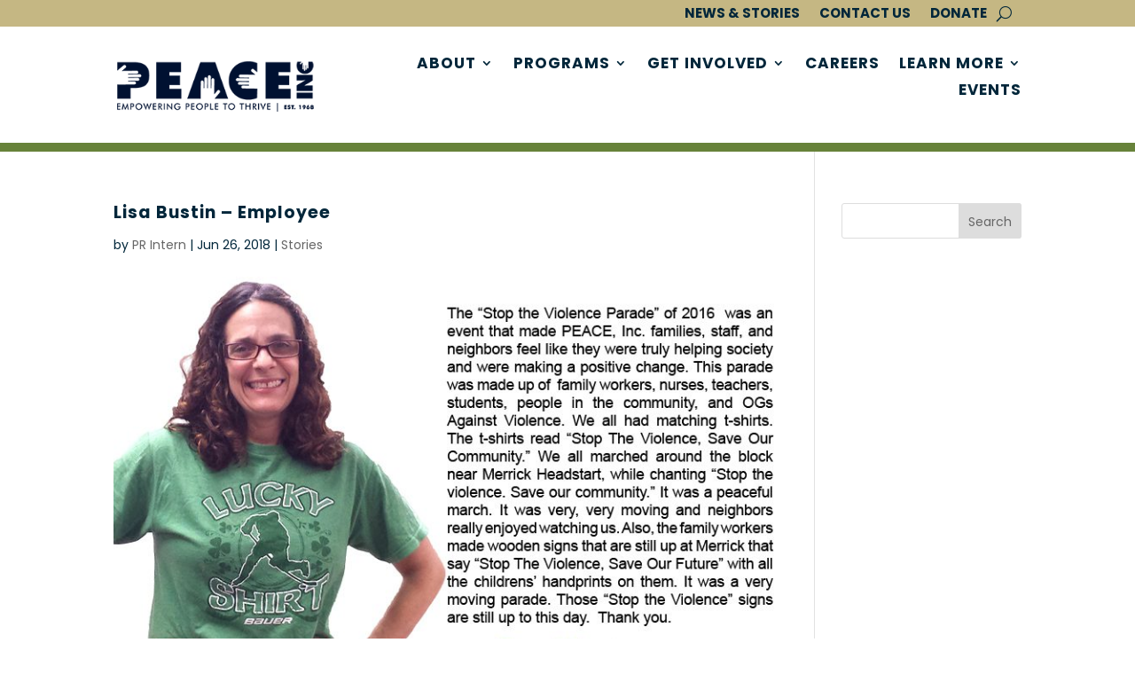

--- FILE ---
content_type: text/html; charset=utf-8
request_url: https://www.google.com/recaptcha/api2/anchor?ar=1&k=6Lc1etAmAAAAAPwoaag7SRD1Emz50UVfSKE-WJIr&co=aHR0cHM6Ly93d3cucGVhY2UtY2FhLm9yZzo0NDM.&hl=en&v=PoyoqOPhxBO7pBk68S4YbpHZ&size=invisible&anchor-ms=20000&execute-ms=30000&cb=75p06ybewt2j
body_size: 48843
content:
<!DOCTYPE HTML><html dir="ltr" lang="en"><head><meta http-equiv="Content-Type" content="text/html; charset=UTF-8">
<meta http-equiv="X-UA-Compatible" content="IE=edge">
<title>reCAPTCHA</title>
<style type="text/css">
/* cyrillic-ext */
@font-face {
  font-family: 'Roboto';
  font-style: normal;
  font-weight: 400;
  font-stretch: 100%;
  src: url(//fonts.gstatic.com/s/roboto/v48/KFO7CnqEu92Fr1ME7kSn66aGLdTylUAMa3GUBHMdazTgWw.woff2) format('woff2');
  unicode-range: U+0460-052F, U+1C80-1C8A, U+20B4, U+2DE0-2DFF, U+A640-A69F, U+FE2E-FE2F;
}
/* cyrillic */
@font-face {
  font-family: 'Roboto';
  font-style: normal;
  font-weight: 400;
  font-stretch: 100%;
  src: url(//fonts.gstatic.com/s/roboto/v48/KFO7CnqEu92Fr1ME7kSn66aGLdTylUAMa3iUBHMdazTgWw.woff2) format('woff2');
  unicode-range: U+0301, U+0400-045F, U+0490-0491, U+04B0-04B1, U+2116;
}
/* greek-ext */
@font-face {
  font-family: 'Roboto';
  font-style: normal;
  font-weight: 400;
  font-stretch: 100%;
  src: url(//fonts.gstatic.com/s/roboto/v48/KFO7CnqEu92Fr1ME7kSn66aGLdTylUAMa3CUBHMdazTgWw.woff2) format('woff2');
  unicode-range: U+1F00-1FFF;
}
/* greek */
@font-face {
  font-family: 'Roboto';
  font-style: normal;
  font-weight: 400;
  font-stretch: 100%;
  src: url(//fonts.gstatic.com/s/roboto/v48/KFO7CnqEu92Fr1ME7kSn66aGLdTylUAMa3-UBHMdazTgWw.woff2) format('woff2');
  unicode-range: U+0370-0377, U+037A-037F, U+0384-038A, U+038C, U+038E-03A1, U+03A3-03FF;
}
/* math */
@font-face {
  font-family: 'Roboto';
  font-style: normal;
  font-weight: 400;
  font-stretch: 100%;
  src: url(//fonts.gstatic.com/s/roboto/v48/KFO7CnqEu92Fr1ME7kSn66aGLdTylUAMawCUBHMdazTgWw.woff2) format('woff2');
  unicode-range: U+0302-0303, U+0305, U+0307-0308, U+0310, U+0312, U+0315, U+031A, U+0326-0327, U+032C, U+032F-0330, U+0332-0333, U+0338, U+033A, U+0346, U+034D, U+0391-03A1, U+03A3-03A9, U+03B1-03C9, U+03D1, U+03D5-03D6, U+03F0-03F1, U+03F4-03F5, U+2016-2017, U+2034-2038, U+203C, U+2040, U+2043, U+2047, U+2050, U+2057, U+205F, U+2070-2071, U+2074-208E, U+2090-209C, U+20D0-20DC, U+20E1, U+20E5-20EF, U+2100-2112, U+2114-2115, U+2117-2121, U+2123-214F, U+2190, U+2192, U+2194-21AE, U+21B0-21E5, U+21F1-21F2, U+21F4-2211, U+2213-2214, U+2216-22FF, U+2308-230B, U+2310, U+2319, U+231C-2321, U+2336-237A, U+237C, U+2395, U+239B-23B7, U+23D0, U+23DC-23E1, U+2474-2475, U+25AF, U+25B3, U+25B7, U+25BD, U+25C1, U+25CA, U+25CC, U+25FB, U+266D-266F, U+27C0-27FF, U+2900-2AFF, U+2B0E-2B11, U+2B30-2B4C, U+2BFE, U+3030, U+FF5B, U+FF5D, U+1D400-1D7FF, U+1EE00-1EEFF;
}
/* symbols */
@font-face {
  font-family: 'Roboto';
  font-style: normal;
  font-weight: 400;
  font-stretch: 100%;
  src: url(//fonts.gstatic.com/s/roboto/v48/KFO7CnqEu92Fr1ME7kSn66aGLdTylUAMaxKUBHMdazTgWw.woff2) format('woff2');
  unicode-range: U+0001-000C, U+000E-001F, U+007F-009F, U+20DD-20E0, U+20E2-20E4, U+2150-218F, U+2190, U+2192, U+2194-2199, U+21AF, U+21E6-21F0, U+21F3, U+2218-2219, U+2299, U+22C4-22C6, U+2300-243F, U+2440-244A, U+2460-24FF, U+25A0-27BF, U+2800-28FF, U+2921-2922, U+2981, U+29BF, U+29EB, U+2B00-2BFF, U+4DC0-4DFF, U+FFF9-FFFB, U+10140-1018E, U+10190-1019C, U+101A0, U+101D0-101FD, U+102E0-102FB, U+10E60-10E7E, U+1D2C0-1D2D3, U+1D2E0-1D37F, U+1F000-1F0FF, U+1F100-1F1AD, U+1F1E6-1F1FF, U+1F30D-1F30F, U+1F315, U+1F31C, U+1F31E, U+1F320-1F32C, U+1F336, U+1F378, U+1F37D, U+1F382, U+1F393-1F39F, U+1F3A7-1F3A8, U+1F3AC-1F3AF, U+1F3C2, U+1F3C4-1F3C6, U+1F3CA-1F3CE, U+1F3D4-1F3E0, U+1F3ED, U+1F3F1-1F3F3, U+1F3F5-1F3F7, U+1F408, U+1F415, U+1F41F, U+1F426, U+1F43F, U+1F441-1F442, U+1F444, U+1F446-1F449, U+1F44C-1F44E, U+1F453, U+1F46A, U+1F47D, U+1F4A3, U+1F4B0, U+1F4B3, U+1F4B9, U+1F4BB, U+1F4BF, U+1F4C8-1F4CB, U+1F4D6, U+1F4DA, U+1F4DF, U+1F4E3-1F4E6, U+1F4EA-1F4ED, U+1F4F7, U+1F4F9-1F4FB, U+1F4FD-1F4FE, U+1F503, U+1F507-1F50B, U+1F50D, U+1F512-1F513, U+1F53E-1F54A, U+1F54F-1F5FA, U+1F610, U+1F650-1F67F, U+1F687, U+1F68D, U+1F691, U+1F694, U+1F698, U+1F6AD, U+1F6B2, U+1F6B9-1F6BA, U+1F6BC, U+1F6C6-1F6CF, U+1F6D3-1F6D7, U+1F6E0-1F6EA, U+1F6F0-1F6F3, U+1F6F7-1F6FC, U+1F700-1F7FF, U+1F800-1F80B, U+1F810-1F847, U+1F850-1F859, U+1F860-1F887, U+1F890-1F8AD, U+1F8B0-1F8BB, U+1F8C0-1F8C1, U+1F900-1F90B, U+1F93B, U+1F946, U+1F984, U+1F996, U+1F9E9, U+1FA00-1FA6F, U+1FA70-1FA7C, U+1FA80-1FA89, U+1FA8F-1FAC6, U+1FACE-1FADC, U+1FADF-1FAE9, U+1FAF0-1FAF8, U+1FB00-1FBFF;
}
/* vietnamese */
@font-face {
  font-family: 'Roboto';
  font-style: normal;
  font-weight: 400;
  font-stretch: 100%;
  src: url(//fonts.gstatic.com/s/roboto/v48/KFO7CnqEu92Fr1ME7kSn66aGLdTylUAMa3OUBHMdazTgWw.woff2) format('woff2');
  unicode-range: U+0102-0103, U+0110-0111, U+0128-0129, U+0168-0169, U+01A0-01A1, U+01AF-01B0, U+0300-0301, U+0303-0304, U+0308-0309, U+0323, U+0329, U+1EA0-1EF9, U+20AB;
}
/* latin-ext */
@font-face {
  font-family: 'Roboto';
  font-style: normal;
  font-weight: 400;
  font-stretch: 100%;
  src: url(//fonts.gstatic.com/s/roboto/v48/KFO7CnqEu92Fr1ME7kSn66aGLdTylUAMa3KUBHMdazTgWw.woff2) format('woff2');
  unicode-range: U+0100-02BA, U+02BD-02C5, U+02C7-02CC, U+02CE-02D7, U+02DD-02FF, U+0304, U+0308, U+0329, U+1D00-1DBF, U+1E00-1E9F, U+1EF2-1EFF, U+2020, U+20A0-20AB, U+20AD-20C0, U+2113, U+2C60-2C7F, U+A720-A7FF;
}
/* latin */
@font-face {
  font-family: 'Roboto';
  font-style: normal;
  font-weight: 400;
  font-stretch: 100%;
  src: url(//fonts.gstatic.com/s/roboto/v48/KFO7CnqEu92Fr1ME7kSn66aGLdTylUAMa3yUBHMdazQ.woff2) format('woff2');
  unicode-range: U+0000-00FF, U+0131, U+0152-0153, U+02BB-02BC, U+02C6, U+02DA, U+02DC, U+0304, U+0308, U+0329, U+2000-206F, U+20AC, U+2122, U+2191, U+2193, U+2212, U+2215, U+FEFF, U+FFFD;
}
/* cyrillic-ext */
@font-face {
  font-family: 'Roboto';
  font-style: normal;
  font-weight: 500;
  font-stretch: 100%;
  src: url(//fonts.gstatic.com/s/roboto/v48/KFO7CnqEu92Fr1ME7kSn66aGLdTylUAMa3GUBHMdazTgWw.woff2) format('woff2');
  unicode-range: U+0460-052F, U+1C80-1C8A, U+20B4, U+2DE0-2DFF, U+A640-A69F, U+FE2E-FE2F;
}
/* cyrillic */
@font-face {
  font-family: 'Roboto';
  font-style: normal;
  font-weight: 500;
  font-stretch: 100%;
  src: url(//fonts.gstatic.com/s/roboto/v48/KFO7CnqEu92Fr1ME7kSn66aGLdTylUAMa3iUBHMdazTgWw.woff2) format('woff2');
  unicode-range: U+0301, U+0400-045F, U+0490-0491, U+04B0-04B1, U+2116;
}
/* greek-ext */
@font-face {
  font-family: 'Roboto';
  font-style: normal;
  font-weight: 500;
  font-stretch: 100%;
  src: url(//fonts.gstatic.com/s/roboto/v48/KFO7CnqEu92Fr1ME7kSn66aGLdTylUAMa3CUBHMdazTgWw.woff2) format('woff2');
  unicode-range: U+1F00-1FFF;
}
/* greek */
@font-face {
  font-family: 'Roboto';
  font-style: normal;
  font-weight: 500;
  font-stretch: 100%;
  src: url(//fonts.gstatic.com/s/roboto/v48/KFO7CnqEu92Fr1ME7kSn66aGLdTylUAMa3-UBHMdazTgWw.woff2) format('woff2');
  unicode-range: U+0370-0377, U+037A-037F, U+0384-038A, U+038C, U+038E-03A1, U+03A3-03FF;
}
/* math */
@font-face {
  font-family: 'Roboto';
  font-style: normal;
  font-weight: 500;
  font-stretch: 100%;
  src: url(//fonts.gstatic.com/s/roboto/v48/KFO7CnqEu92Fr1ME7kSn66aGLdTylUAMawCUBHMdazTgWw.woff2) format('woff2');
  unicode-range: U+0302-0303, U+0305, U+0307-0308, U+0310, U+0312, U+0315, U+031A, U+0326-0327, U+032C, U+032F-0330, U+0332-0333, U+0338, U+033A, U+0346, U+034D, U+0391-03A1, U+03A3-03A9, U+03B1-03C9, U+03D1, U+03D5-03D6, U+03F0-03F1, U+03F4-03F5, U+2016-2017, U+2034-2038, U+203C, U+2040, U+2043, U+2047, U+2050, U+2057, U+205F, U+2070-2071, U+2074-208E, U+2090-209C, U+20D0-20DC, U+20E1, U+20E5-20EF, U+2100-2112, U+2114-2115, U+2117-2121, U+2123-214F, U+2190, U+2192, U+2194-21AE, U+21B0-21E5, U+21F1-21F2, U+21F4-2211, U+2213-2214, U+2216-22FF, U+2308-230B, U+2310, U+2319, U+231C-2321, U+2336-237A, U+237C, U+2395, U+239B-23B7, U+23D0, U+23DC-23E1, U+2474-2475, U+25AF, U+25B3, U+25B7, U+25BD, U+25C1, U+25CA, U+25CC, U+25FB, U+266D-266F, U+27C0-27FF, U+2900-2AFF, U+2B0E-2B11, U+2B30-2B4C, U+2BFE, U+3030, U+FF5B, U+FF5D, U+1D400-1D7FF, U+1EE00-1EEFF;
}
/* symbols */
@font-face {
  font-family: 'Roboto';
  font-style: normal;
  font-weight: 500;
  font-stretch: 100%;
  src: url(//fonts.gstatic.com/s/roboto/v48/KFO7CnqEu92Fr1ME7kSn66aGLdTylUAMaxKUBHMdazTgWw.woff2) format('woff2');
  unicode-range: U+0001-000C, U+000E-001F, U+007F-009F, U+20DD-20E0, U+20E2-20E4, U+2150-218F, U+2190, U+2192, U+2194-2199, U+21AF, U+21E6-21F0, U+21F3, U+2218-2219, U+2299, U+22C4-22C6, U+2300-243F, U+2440-244A, U+2460-24FF, U+25A0-27BF, U+2800-28FF, U+2921-2922, U+2981, U+29BF, U+29EB, U+2B00-2BFF, U+4DC0-4DFF, U+FFF9-FFFB, U+10140-1018E, U+10190-1019C, U+101A0, U+101D0-101FD, U+102E0-102FB, U+10E60-10E7E, U+1D2C0-1D2D3, U+1D2E0-1D37F, U+1F000-1F0FF, U+1F100-1F1AD, U+1F1E6-1F1FF, U+1F30D-1F30F, U+1F315, U+1F31C, U+1F31E, U+1F320-1F32C, U+1F336, U+1F378, U+1F37D, U+1F382, U+1F393-1F39F, U+1F3A7-1F3A8, U+1F3AC-1F3AF, U+1F3C2, U+1F3C4-1F3C6, U+1F3CA-1F3CE, U+1F3D4-1F3E0, U+1F3ED, U+1F3F1-1F3F3, U+1F3F5-1F3F7, U+1F408, U+1F415, U+1F41F, U+1F426, U+1F43F, U+1F441-1F442, U+1F444, U+1F446-1F449, U+1F44C-1F44E, U+1F453, U+1F46A, U+1F47D, U+1F4A3, U+1F4B0, U+1F4B3, U+1F4B9, U+1F4BB, U+1F4BF, U+1F4C8-1F4CB, U+1F4D6, U+1F4DA, U+1F4DF, U+1F4E3-1F4E6, U+1F4EA-1F4ED, U+1F4F7, U+1F4F9-1F4FB, U+1F4FD-1F4FE, U+1F503, U+1F507-1F50B, U+1F50D, U+1F512-1F513, U+1F53E-1F54A, U+1F54F-1F5FA, U+1F610, U+1F650-1F67F, U+1F687, U+1F68D, U+1F691, U+1F694, U+1F698, U+1F6AD, U+1F6B2, U+1F6B9-1F6BA, U+1F6BC, U+1F6C6-1F6CF, U+1F6D3-1F6D7, U+1F6E0-1F6EA, U+1F6F0-1F6F3, U+1F6F7-1F6FC, U+1F700-1F7FF, U+1F800-1F80B, U+1F810-1F847, U+1F850-1F859, U+1F860-1F887, U+1F890-1F8AD, U+1F8B0-1F8BB, U+1F8C0-1F8C1, U+1F900-1F90B, U+1F93B, U+1F946, U+1F984, U+1F996, U+1F9E9, U+1FA00-1FA6F, U+1FA70-1FA7C, U+1FA80-1FA89, U+1FA8F-1FAC6, U+1FACE-1FADC, U+1FADF-1FAE9, U+1FAF0-1FAF8, U+1FB00-1FBFF;
}
/* vietnamese */
@font-face {
  font-family: 'Roboto';
  font-style: normal;
  font-weight: 500;
  font-stretch: 100%;
  src: url(//fonts.gstatic.com/s/roboto/v48/KFO7CnqEu92Fr1ME7kSn66aGLdTylUAMa3OUBHMdazTgWw.woff2) format('woff2');
  unicode-range: U+0102-0103, U+0110-0111, U+0128-0129, U+0168-0169, U+01A0-01A1, U+01AF-01B0, U+0300-0301, U+0303-0304, U+0308-0309, U+0323, U+0329, U+1EA0-1EF9, U+20AB;
}
/* latin-ext */
@font-face {
  font-family: 'Roboto';
  font-style: normal;
  font-weight: 500;
  font-stretch: 100%;
  src: url(//fonts.gstatic.com/s/roboto/v48/KFO7CnqEu92Fr1ME7kSn66aGLdTylUAMa3KUBHMdazTgWw.woff2) format('woff2');
  unicode-range: U+0100-02BA, U+02BD-02C5, U+02C7-02CC, U+02CE-02D7, U+02DD-02FF, U+0304, U+0308, U+0329, U+1D00-1DBF, U+1E00-1E9F, U+1EF2-1EFF, U+2020, U+20A0-20AB, U+20AD-20C0, U+2113, U+2C60-2C7F, U+A720-A7FF;
}
/* latin */
@font-face {
  font-family: 'Roboto';
  font-style: normal;
  font-weight: 500;
  font-stretch: 100%;
  src: url(//fonts.gstatic.com/s/roboto/v48/KFO7CnqEu92Fr1ME7kSn66aGLdTylUAMa3yUBHMdazQ.woff2) format('woff2');
  unicode-range: U+0000-00FF, U+0131, U+0152-0153, U+02BB-02BC, U+02C6, U+02DA, U+02DC, U+0304, U+0308, U+0329, U+2000-206F, U+20AC, U+2122, U+2191, U+2193, U+2212, U+2215, U+FEFF, U+FFFD;
}
/* cyrillic-ext */
@font-face {
  font-family: 'Roboto';
  font-style: normal;
  font-weight: 900;
  font-stretch: 100%;
  src: url(//fonts.gstatic.com/s/roboto/v48/KFO7CnqEu92Fr1ME7kSn66aGLdTylUAMa3GUBHMdazTgWw.woff2) format('woff2');
  unicode-range: U+0460-052F, U+1C80-1C8A, U+20B4, U+2DE0-2DFF, U+A640-A69F, U+FE2E-FE2F;
}
/* cyrillic */
@font-face {
  font-family: 'Roboto';
  font-style: normal;
  font-weight: 900;
  font-stretch: 100%;
  src: url(//fonts.gstatic.com/s/roboto/v48/KFO7CnqEu92Fr1ME7kSn66aGLdTylUAMa3iUBHMdazTgWw.woff2) format('woff2');
  unicode-range: U+0301, U+0400-045F, U+0490-0491, U+04B0-04B1, U+2116;
}
/* greek-ext */
@font-face {
  font-family: 'Roboto';
  font-style: normal;
  font-weight: 900;
  font-stretch: 100%;
  src: url(//fonts.gstatic.com/s/roboto/v48/KFO7CnqEu92Fr1ME7kSn66aGLdTylUAMa3CUBHMdazTgWw.woff2) format('woff2');
  unicode-range: U+1F00-1FFF;
}
/* greek */
@font-face {
  font-family: 'Roboto';
  font-style: normal;
  font-weight: 900;
  font-stretch: 100%;
  src: url(//fonts.gstatic.com/s/roboto/v48/KFO7CnqEu92Fr1ME7kSn66aGLdTylUAMa3-UBHMdazTgWw.woff2) format('woff2');
  unicode-range: U+0370-0377, U+037A-037F, U+0384-038A, U+038C, U+038E-03A1, U+03A3-03FF;
}
/* math */
@font-face {
  font-family: 'Roboto';
  font-style: normal;
  font-weight: 900;
  font-stretch: 100%;
  src: url(//fonts.gstatic.com/s/roboto/v48/KFO7CnqEu92Fr1ME7kSn66aGLdTylUAMawCUBHMdazTgWw.woff2) format('woff2');
  unicode-range: U+0302-0303, U+0305, U+0307-0308, U+0310, U+0312, U+0315, U+031A, U+0326-0327, U+032C, U+032F-0330, U+0332-0333, U+0338, U+033A, U+0346, U+034D, U+0391-03A1, U+03A3-03A9, U+03B1-03C9, U+03D1, U+03D5-03D6, U+03F0-03F1, U+03F4-03F5, U+2016-2017, U+2034-2038, U+203C, U+2040, U+2043, U+2047, U+2050, U+2057, U+205F, U+2070-2071, U+2074-208E, U+2090-209C, U+20D0-20DC, U+20E1, U+20E5-20EF, U+2100-2112, U+2114-2115, U+2117-2121, U+2123-214F, U+2190, U+2192, U+2194-21AE, U+21B0-21E5, U+21F1-21F2, U+21F4-2211, U+2213-2214, U+2216-22FF, U+2308-230B, U+2310, U+2319, U+231C-2321, U+2336-237A, U+237C, U+2395, U+239B-23B7, U+23D0, U+23DC-23E1, U+2474-2475, U+25AF, U+25B3, U+25B7, U+25BD, U+25C1, U+25CA, U+25CC, U+25FB, U+266D-266F, U+27C0-27FF, U+2900-2AFF, U+2B0E-2B11, U+2B30-2B4C, U+2BFE, U+3030, U+FF5B, U+FF5D, U+1D400-1D7FF, U+1EE00-1EEFF;
}
/* symbols */
@font-face {
  font-family: 'Roboto';
  font-style: normal;
  font-weight: 900;
  font-stretch: 100%;
  src: url(//fonts.gstatic.com/s/roboto/v48/KFO7CnqEu92Fr1ME7kSn66aGLdTylUAMaxKUBHMdazTgWw.woff2) format('woff2');
  unicode-range: U+0001-000C, U+000E-001F, U+007F-009F, U+20DD-20E0, U+20E2-20E4, U+2150-218F, U+2190, U+2192, U+2194-2199, U+21AF, U+21E6-21F0, U+21F3, U+2218-2219, U+2299, U+22C4-22C6, U+2300-243F, U+2440-244A, U+2460-24FF, U+25A0-27BF, U+2800-28FF, U+2921-2922, U+2981, U+29BF, U+29EB, U+2B00-2BFF, U+4DC0-4DFF, U+FFF9-FFFB, U+10140-1018E, U+10190-1019C, U+101A0, U+101D0-101FD, U+102E0-102FB, U+10E60-10E7E, U+1D2C0-1D2D3, U+1D2E0-1D37F, U+1F000-1F0FF, U+1F100-1F1AD, U+1F1E6-1F1FF, U+1F30D-1F30F, U+1F315, U+1F31C, U+1F31E, U+1F320-1F32C, U+1F336, U+1F378, U+1F37D, U+1F382, U+1F393-1F39F, U+1F3A7-1F3A8, U+1F3AC-1F3AF, U+1F3C2, U+1F3C4-1F3C6, U+1F3CA-1F3CE, U+1F3D4-1F3E0, U+1F3ED, U+1F3F1-1F3F3, U+1F3F5-1F3F7, U+1F408, U+1F415, U+1F41F, U+1F426, U+1F43F, U+1F441-1F442, U+1F444, U+1F446-1F449, U+1F44C-1F44E, U+1F453, U+1F46A, U+1F47D, U+1F4A3, U+1F4B0, U+1F4B3, U+1F4B9, U+1F4BB, U+1F4BF, U+1F4C8-1F4CB, U+1F4D6, U+1F4DA, U+1F4DF, U+1F4E3-1F4E6, U+1F4EA-1F4ED, U+1F4F7, U+1F4F9-1F4FB, U+1F4FD-1F4FE, U+1F503, U+1F507-1F50B, U+1F50D, U+1F512-1F513, U+1F53E-1F54A, U+1F54F-1F5FA, U+1F610, U+1F650-1F67F, U+1F687, U+1F68D, U+1F691, U+1F694, U+1F698, U+1F6AD, U+1F6B2, U+1F6B9-1F6BA, U+1F6BC, U+1F6C6-1F6CF, U+1F6D3-1F6D7, U+1F6E0-1F6EA, U+1F6F0-1F6F3, U+1F6F7-1F6FC, U+1F700-1F7FF, U+1F800-1F80B, U+1F810-1F847, U+1F850-1F859, U+1F860-1F887, U+1F890-1F8AD, U+1F8B0-1F8BB, U+1F8C0-1F8C1, U+1F900-1F90B, U+1F93B, U+1F946, U+1F984, U+1F996, U+1F9E9, U+1FA00-1FA6F, U+1FA70-1FA7C, U+1FA80-1FA89, U+1FA8F-1FAC6, U+1FACE-1FADC, U+1FADF-1FAE9, U+1FAF0-1FAF8, U+1FB00-1FBFF;
}
/* vietnamese */
@font-face {
  font-family: 'Roboto';
  font-style: normal;
  font-weight: 900;
  font-stretch: 100%;
  src: url(//fonts.gstatic.com/s/roboto/v48/KFO7CnqEu92Fr1ME7kSn66aGLdTylUAMa3OUBHMdazTgWw.woff2) format('woff2');
  unicode-range: U+0102-0103, U+0110-0111, U+0128-0129, U+0168-0169, U+01A0-01A1, U+01AF-01B0, U+0300-0301, U+0303-0304, U+0308-0309, U+0323, U+0329, U+1EA0-1EF9, U+20AB;
}
/* latin-ext */
@font-face {
  font-family: 'Roboto';
  font-style: normal;
  font-weight: 900;
  font-stretch: 100%;
  src: url(//fonts.gstatic.com/s/roboto/v48/KFO7CnqEu92Fr1ME7kSn66aGLdTylUAMa3KUBHMdazTgWw.woff2) format('woff2');
  unicode-range: U+0100-02BA, U+02BD-02C5, U+02C7-02CC, U+02CE-02D7, U+02DD-02FF, U+0304, U+0308, U+0329, U+1D00-1DBF, U+1E00-1E9F, U+1EF2-1EFF, U+2020, U+20A0-20AB, U+20AD-20C0, U+2113, U+2C60-2C7F, U+A720-A7FF;
}
/* latin */
@font-face {
  font-family: 'Roboto';
  font-style: normal;
  font-weight: 900;
  font-stretch: 100%;
  src: url(//fonts.gstatic.com/s/roboto/v48/KFO7CnqEu92Fr1ME7kSn66aGLdTylUAMa3yUBHMdazQ.woff2) format('woff2');
  unicode-range: U+0000-00FF, U+0131, U+0152-0153, U+02BB-02BC, U+02C6, U+02DA, U+02DC, U+0304, U+0308, U+0329, U+2000-206F, U+20AC, U+2122, U+2191, U+2193, U+2212, U+2215, U+FEFF, U+FFFD;
}

</style>
<link rel="stylesheet" type="text/css" href="https://www.gstatic.com/recaptcha/releases/PoyoqOPhxBO7pBk68S4YbpHZ/styles__ltr.css">
<script nonce="iMTZh8ckHNgQqt9DZTD-1g" type="text/javascript">window['__recaptcha_api'] = 'https://www.google.com/recaptcha/api2/';</script>
<script type="text/javascript" src="https://www.gstatic.com/recaptcha/releases/PoyoqOPhxBO7pBk68S4YbpHZ/recaptcha__en.js" nonce="iMTZh8ckHNgQqt9DZTD-1g">
      
    </script></head>
<body><div id="rc-anchor-alert" class="rc-anchor-alert"></div>
<input type="hidden" id="recaptcha-token" value="[base64]">
<script type="text/javascript" nonce="iMTZh8ckHNgQqt9DZTD-1g">
      recaptcha.anchor.Main.init("[\x22ainput\x22,[\x22bgdata\x22,\x22\x22,\[base64]/[base64]/[base64]/[base64]/[base64]/[base64]/[base64]/[base64]/[base64]/[base64]\\u003d\x22,\[base64]\\u003d\x22,\x22w5bCtkLCp8OjJsOCHsO8VC7CqsKRZMKJM1RGwrNOw7TDpE3DncOQw5RQwrIxT216w4fDjsOow6/Dt8OdwoHDnsK5w6wlwohABcKQQMO7w6PCrMK3w7HDhMKUwoc+w67DnSdrXXElYcOCw6c5w4PCsmzDtiDDtcOCwp7DpS7CusOJwqtsw5rDkEjDkCMbw4ZTAMKrScKxYUfDl8KawqccFMKLTxkWbMKFwppdw6/CiVTDlcOIw60qJ0A9w4kCYXJGw51FYsOyL1fDn8KjSlbCgMKaKMKxIBXChBHCtcO1w4vCjcKKAxxfw5BRwqpBPVVnO8OeHsK0wpfChcO0O3vDjMODwpADwp85w6xLwoPCucKKYMOIw4rDjX/Dn2fCp8KKO8KuDBwLw6DDiMKVwpbChS1kw7nCqMK9w5ApG8OcC8OrLMOhexF4RsOFw5vCgV8IfsOPa18qUCzCp3bDu8KUBmtjw5DDomR0woFMJiPDjhh0wpnDnhDCr1gBXl5Cw4nCqV90Z8O0wqIEwqrDpz0Lw5/CrxB+Z8OdQ8KfFsOKFMOTUGrDsiFhw63ChzTDjit1S8K2w4UXwpzDgcOrR8OcDVbDr8OkZsOETsKqw7bDqMKxOiNXbcO5w4bCrWDCm0wcwoI/dcK8wp3CpMOfDRIOUcObw7jDvlAoQsKhw5rCnUPDuMOrw7phdEJ/[base64]/Dvgsdw4bCvEVtw6VsGHzCpxvCvk7CucONWMOSFcOKZMOAdRRtOm07wpB9DsKTw6rCpGIgw6UCw5LDlMKaZMKFw5Zrw5vDgx3CugYDByTDtVXCpRAVw6lqw6V8VGvCusO8w4jCgMK3w7MRw7jDiMOqw7pIwog4U8OwC8O8CcKtZ8Oaw73CqMOEw6/[base64]/wpfCt8KGw7vCt8O1w6nDncO+AMOtwqk9wrfCtkTDv8K7c8OYZcO1Tg7Dv2FRw7UxXsOcwqHDqUtDwqskUsKgASbDg8O1w45Fwr/CnGALw57CpFN2w5DDsTIAwocjw6leJnPCgsOEH8K2w6UGwpbCmMKdw5LCh23DrsKbTsOYw4XDosKgdMOAwrXCo03DjsOgAVrDjFUoVsO7wrTCh8KnATx1w5Rww7YVPX1/TMOzwrDDisK6wpjCrn/CnsOdw7tgAWjChMKxTsObwqvCnB07w7vCpMOxwoMEKsOKwr1hbsKfCwzCj8OdCVTDq3XCkgHDvATCksOEw6Mhwp/DkVdGSTR0w6HDgnXCiCBNJwcROsO6ZMKePl/Dq8O5EFEPVTXDmmvDh8Oww691worDg8K5w7EKw40Bw5LCp1PDm8KqdXbCuALCqncYw6DDj8Kew6d5QsKvw4TCrHcQw5LClMKxwrsow7PCpFVbI8OpbQjDkMK3GsO+w5QDw65sM3jDp8KqDQTCg39LwrNhZsOBwp/DkRvChsKWwpxxw5PDkStswowEw5TCvSfDtmrDkcKZw7/CiwrDgsKSwqrCgsOpwrsdw4rDhC5QbksVwqQWT8KWVMKPBMOXwpJQeBTCj2XDnTbDtcKuBGbCscKaw7zDtHkuw5XCh8OcLh3ChFRja8K1SzLDtmMQOHp8L8OtMFkyGH3Dv3/DnX/DocKhw5bDn8ODS8OeHHTDt8OwTHJ0RMKxw5pdRxzDkVB0DcKww5PDk8O+ecO4wqvCqGDDnMOgw6QOwqfDijDCncKsw5IfwoYLwpDCmMOvFcKuwpdkwpfDvw3DpQxFw5nDhFnCuSvDgMOyD8OsTMKtBn1swqJMwoANwo/[base64]/DtCnCp8OUPFdUwqPDsy7CqMOAw447IsOew6rCqVQDQcK3L3/CqcOZfsOww7QIw6hfw7lew7sCB8O7SQkHwolBw6fCjMOvYVsQw6/CkkYWJsK/w7PCtcOxw5s+dEfChcKAUMO+MB3DhgbDhG/Cj8KwKyXDqA7CpGXDqsKgwqHCtXs5J1gcTwArdMKdZsKYw6fCgk7DsnAmw4LCvEpAE3jDkSjDg8O3wpDCtlA8R8Onwp0vw4tBwrPDiMK+w5sjVcOlciMSwotAw6zCqMKcVQUABj4zw6tXwocFwq7CuETChsK4wrQHOcKwwofCoU/CuijDmMKhaC3DnzlPFDTDscK8TQUwTz3Dk8OlBy80QcOVw6hpM8Ogw4zCoj3DuWhaw5RSM2Ngw6AgdVbDh0PClx3Di8Oww6zCsQ05CUnCh0YZw7DDm8KCaWh8Cm7DgTExWMKdwrjCphnCiC/CgcOZwrDDkQzCuGjCssOTwqrDicKfWsO7wohWIUcRdVfCpGbCjHZtw4XDjMOceykcKsO0wqDClGPCngJCwrPCvG1TNMKzC07CjwvCqcKdM8O2Gi3DpcODbsKeM8KNwoHDqWQRJAPCt0FnwqZzwqnDkcKSTMKTCcKTCcO8w5nDu8O/[base64]/Dj1/CkBZGwpfDsDnCgzwFw6/DvxnDpcOeFsOfScK+wqfDjBjDpMOQO8O0cXNMwq3Cr2/[base64]/[base64]/[base64]/DpUHDr8KSAkgnUjVxw7oTJ3ljwooRDcOlIEF3VTHCm8K6w67DocKSwrZrw6Z6wpl6eknCkXnCtcK3ahdJwr95XcOtX8KEwq8ZbsKEwokuw5p3D1xuw6wiw4hkJsObKj7CkjDCjBNow6PDh8KXwobCgsKmw4fDowbCtHzDgsKAbsKww5bCmcKNPsKHw6LCjQB1woA/[base64]/[base64]/[base64]/CsDTCn0rDpW7ChcKHZ8KwbhVIwrPDvXnDlxYqCnjCgjjCssOPwqDDrcO/G2djw53DusK3bG/Cn8O9w7cJw7FnU8KcAsO1CMKDwo1yYcO0w7F4w4XDoGhQCm1bNMOgw71oG8O4aWUqGE4FdcO0dMOEwq8fw6U1wrJSZcOeMsKPJcOOTFjCqAFsw6RiwojCnsK+VTRiVsK8w78ddmvDjlTDvj/Dgz9Acz3CvDo6D8K8LsOwflbCnMK/woDCnUnDp8Ovw7lhVgVRwphtw73Com8Tw6DDvAUSUWXCscKdEmEbw6h5w6hlw7rCr1cgwrbDssKMeD8xTFNAw6sxw4rCoCAJFMO9Qit0w6vCg8OnAMOMFGDDmMOeFsOPw4TDjcOYFG58WmtJw4HCjxVOwoLCoMOWw7nCgsOMK3/[base64]/DqwEDw514w5V3w7V3TR0/[base64]/[base64]/CrgZ0w7XCusKCTHDCpwIgbz3DnMOhcMKBPm3DmxPDv8KqesKoPMO0w5PDlFsEw4DDisK5CW0Yw7PDvkjDlmxNwo1zwprCpGlWbF/DuyrCuSoMBkTDpDTDimTClijDqwoIASdGLULCiQAFCn84w6BQdMOHWAo+QVjCrFxjwr93dcOVXcOBdHZaasO4wp7CinxMdcKNFsO7UsOMwqMXw7JVw5DCpFQZwoVLwr3DpzzCgMOrVSPCtyUzw5bCsMOuw5piw7h/[base64]/Dp09Pw6HDlcO8woHDqDVjw5U8ZcOwBcOVw5fCvcOuc8KGR8OKwo7Dq8KdCsOqPsO5NMODwpzCmMK5w6ggwqvDuw0Tw6NMwr4/wqAHwqvDnzDDgiHDjcOWwpLCoGMzwoTDocO7f0RwwpLDpUrCrTLDgGnDtDNVw4kXwqgewqwuTz9wGCFdGsOtWcO/wqUZwp7DsWhzdSNlw4LDqcObHsOTBUQAwpbDm8Klw7HDoMKswpskw6rDvsOXB8KfwrvCs8OgNVIvw4zCm33CgATCoEzCszfCn13CuFkbcWJDwo5pw5jDiWNgwqvCicOFwoXDp8OYwrYHwqwKH8OmwoB/AVszw5JkI8OhwoFIw5UCKlELw64pZQvCgsOJEgp1wpPDthXDlsK8w5DDu8K3wqzDmcO9FMKbe8OKwq8LGURgBCjDjMKOFcOQUsO3EMKuwrXDnizChSHDrl9dd3JhEMKpQnHCoQLDmnzCicOYb8O/C8O3w7Y8BUjDssOYw7zDpcKMK8KywrhYw67DpEHCmyxyNFRUwqrDsMKfw53Cj8KewpQUw7JCMsKVEH7CvsKUwr1pwpvCjXXDmmgWw4/CgU9ZTsOjw7rCt0sQw4QrZcOww6JTGXAoQhkdQ8KyRCIDbMOJw4MCEVY+w4dIw7XCo8O5aMOpwpPDmSPDvsOGT8Kvw6sGd8Ksw4FHw4oyS8OfasO3f3nCuETDv3fCqsKXSsO8wqVoesKTw480UcOjD8O1QCfDjMOgLznCjQXDtcKdE2zCi3xhwrccwp/CpsOVOgHDpsKZw4Rnw5jCjHLDu2fCrMKlPD02csK5cMKewoLDvsOfQMOELmtEAyYZwonCr2jCsMOEwrnCqsKjTMKlCxPCuTJRwofCkMKewofDgcKwGxrCgHcUwpHCj8K3w6R3Yh3CnDQMw4J6wqbDvgQ+JcOUag7Ds8KKwppSKC1wasOOwokbw5/CocOtwpUBwqnDmRI9w5R6FcOFB8OCwokXwrXDv8K4wqjDj25CKlDDv0BAbcOEw5fDuDgTA8OxSsK6wqPDnTxeawTDjMOlNyrCh2AoLsODw4DDjsKda1fDpG3CgMKRDsO9GUPDs8O6NsObwrrDrwVsw6vChcOVfMK/YMOLwpPDoCpUZkPDkgLCsBR2w6A0w6rCucKkN8K5ZMKDw51vJW5FworCq8Kkw5rCpcOVwqFgHDFZDMOtGMOtwpttLgpxwolCw7jDgsOow7scwr7DhCJOwpzDvkU4w6/Dk8KXG3TDv8O1wp1Rw53DmDfCqFjDi8Kdw5FlwrjCoGDDs8OZw7gJX8OOdm7DvMKow59YC8KCP8KAwqZqw7QELMOmwoplw70rCwzCjBcLwoFbczjCmzdLOiDCrjDCm1Qrwq4ew6/[base64]/Cl8OLw5LCpiHCkcKwwonCpl3Dq0zDtRTDkcKtAhHDqzTCsVHDsBhEwoJ1woE2wpvDlTwCwrXCsWRiw4TDuw/CvlLCmwXCpcKDw4MzwrnDq8KICEzDunTDnBJyN3nDqsO1w6nCusOiN8Kzw6wlwrrDnScPw7nCtXlBQMKJw53CisKOBcKdw4wSw57DgMK/VcKawqvCuz7CmMOSYn9BCih4w6fCqV/CrsK6wqZqw6HCpsKgwrHCm8Kpw5INCiE5w5YmwoxzCipRW8KgC2jCmjF5acObw6Ixw6tWwqPCkzDCqsKEEnTDs8KuwrxNw4skCsO2wozCs1oiE8K2w7N5REHChjByw4/DhTXDq8KFJ8KTV8OYQsO4wrUMw4fCoMKze8OMwqjDr8OSWFRqw4UqwqjCmsOXZcO4w7hswpPDu8OTwp4cdQTDj8K7eMOzNsOBaWdFw5p1bWokwrTDnsO4wqVmQsO4NMOVLsO0wobDklzCrBZ1w7TDj8O0w7fDkSvCk2oCw4B2Rn/[base64]/DvhtQbcOLBcK3TcKbwofCosOydUNmdynDmFcrGcO1L2HCgmQ3wobDtcO9ZMKjw7zDiUnCncK5wo9qwoJ+bcKuwqHDlMOIw4xWw7jDhcKzwpvDhSHDozDDrmHCocKXwo7DiTzCisO0wp7DscKUIhhCw6l6wqBwb8OESjrDhcKmfBLDqcOnIV/CvhrCosKfPsO9enQXwovDsG4tw7IMwpENwovCqg7DsMK2MsKLw4ENRhorK8KeScKQfUjCri4UwrFBPCZdw4jCkMOZPVbCpTXCm8K4XRPCpsO/Q0h3BcK4worCpyJTwoXDi8Kjw6HCqEhxW8OwakkdciA6w7Iwa19dXMOxw4pJM30+U1bDu8Ksw7LCh8KuwrtJZkYawqLDj3nCgB3CmsOdwrIpS8O9B3AAw4tSLcOQwp8gB8K9wo8gwqLCvnfCmMOETsOETcOdQcKVQcOZGsOewrYzQhXDr0/Csx1Xwpk2wodiDQkxScK8YsO8OcOOK8OqSsOTw7TCmUHCpsO9wqoODsK7B8K/wrR4dMKwRcOpwpDDmh0UwoY/QSTDhMK4ZMOWN8Oowq5fwqPClMO6OgNxd8KHNcKfdsKWDlR5NMKrw7fCghLDusOfwrtmTcK8OlgsdcOJwo/Cl8OrTMO7wocyB8OQw5UJf1TClVPDl8O4wrFgQ8KtwrcmEgR9wrc/CsOWLcOpw6gITsK1PT8iwpHCrcKewot/[base64]/Dsh7CksOdT8Oaw7xwwrvDgDINVzTCs8KBLmRlM8OeIgARBhzDpVrCtsKbw7DDulcJMDoRFQLClMOfbsKLfDM/[base64]/Cv25owoDDt8ObDMONwqhuBMKTwp/DtcOsw7rDhh/CmsKCw4Bqbg3DosKOa8KcHcK9Yw9SJRNVIC/CqsKAw5jCgjvDgsKWwpNbccOYwpdhNcK7T8OFMMOlM1LDoDzDkcKyF17Dm8KUA2AVf8KODD5mZcO3ESHDj8Krw6cww4vClMKfw6Yrwq4IwpzDvGfDo2HCssOVJsKVViHDl8K5VGDCtsK1c8Kdw4gUw5VfWkMzw58kAybCgMKRw5TDvHhIwq1dM8K/PsOXF8KzwqoKEg1+wqDDhcKmU8KWw4fCg8OhcXV8acKjw4PDjcKwwqrDh8KXH1rCkMOMw7DCshDDqCjDgFQZegvDv8OjwqsvO8Kiw5B4McOoSsORw6UUQmzCoS7DhETDhU7DjMOaGSvDvAYlwrXCt2nCn8O9Wy1mw7zChMK4w6ovw5ErOkpuLwB9IsOMw4N6w61Lw7/Dgw43wrIlwqQ6wo0twqzDl8OjN8OmRnQdDcO0wpN7E8OUwrXDnsKDw5x8dMOxw65uBFlHdsK7WRzCmMOqwoVDw6F3w7rDi8OSBsKxTlrDlsOiwqw7AsOjQARIGMKLGTwNPFBseMKBW1XCnhfCpSp2CkXChUMYwolUwrcHw6/Ct8Ktwo/CocKvYMKFFXTDtlPCrw4pKcKcScKlTictw6/DqwxbQcKXw59NwrU3woNtwrALw7XDpcO3d8KzdcOUb0o3w7tkw4sVw77DimgDOGjDunNMEGtxw5RKMSsuwqRiY1/DscKfMVo5MWIew7jClzpteMKGw4kGw53CqsOcPRBnw6PDvRVUw7ETNlTCtkxNcMOvw612wqDClMOiS8OGNQTDoTdYwojCtsOBRwFHw6XCpmgRwo7CsFDDrcKcwqIxPMKrwoZpHMO1LEjCtRN2wrBmw4A4wqfCpA/DlMKVBlvDljTDhwvChifCmUh/wrInb1nCoWDDu3AkAMK3w4TDu8KqNgXDv2p+w73DlMOnw7NHPW3DhcKbRcKRAsOjwqxiFRvCucK3TRHDp8KrNXhAVMO7woHCigrDisKew5DCm3rCoxoCw5/DocKVTcKcw4rCpMK/[base64]/DocOnw7DCrBlJw57Ch8OYfsOBw5vDt8KKw7M+Wmo4BsOlaMO9AgkNwrY9DsOtw7LDtzocPC7Cm8KOwpV9bsKaf2zDqMKaTHt0wrNVw7fDgFXCkA1NCDbCv8KjKMK3wqoFZCp9Gwd+fsKqw79OCcObPcKfaDJYwq/[base64]/CoRbCmsKcMxTDqibDsVVnw6nDnCMMwrNsw7HDmC/CsElDWRbCljQOwpDCm13Du8OeV3/Dom0awrVxOQPCsMKww7ZPw7nCvAkGKC47wr45esO9Hk3CtMOHw5sZT8ODEcKTwo5dwq1swoYdw7HChsOcDWbCixLDoMOTUsKFwrwKw5bCt8Ozw43DsDDDn0LCnTUcDcKcwo1mwpgBw48BZ8KHecK7worClMOqATPCtX/CiMOvw7DCkVDCl8KWwrptwoMGwqkSwoVuV8KCVnHCscKubkdGd8Okw4pAPFUcw5oGwpTDg1d1TcKKwqQew5lRG8KSa8KvwpHCgcKjOX/DpADCvU/ChsOEE8KVw4ItCB/CvCnCh8Otwp/[base64]/CrsOUKhtASCfCpkHCglgTA1Ftw63CgMOJwo3DkMKcMsOnOzskw7RSw7B3wqXDmMKow51/[base64]/OcOrwo53w5PCisOtwpsIwoIHLRxxA8Klw4l5wodLTArDk8KqAT8Bw6gaJXLCl8Ohw7R2fMKnwp3Ds20Rwr9Hw4XCqH3Dnk9iw6bDhzE+InxqJVxJWcKgwosNwptvZMO3wq4Pw599fQ7CgMKJw7J/[base64]/CpsOIwo9owq58w7J+wrYHUMKUbsOPw7Unw5YCFCjCrEHCsMKPZsO+SREmwrxJXMOcWiPCpG8LGcO/[base64]/[base64]/Ct8KMK0fCn8OSesOpVjIaEMO6SCJ/EcOLw6gXw5DDgx7DngHDkR1oFX00acKDwrLDjcK0RlXDpMOxN8OJD8KiwofCgit0XCpZw4zDg8OPwpAfw6HDkHbDrgDDpntBwozCl0zCgRzCjkkew7s1JWpHwovDhS3CuMOIw5/CuyjDm8OEFcKxPcK6w5QgTmAEw6FCwrUkTRnDunHDkQvDkz/CkC3CocK3CMONw6QswrbDulnDkMKawplvwpXDhsO8XmcMLMKDP8OEwrc5wrdVw7IiM23DqzLDicOQcCzCpcOyRXtGwqphTMOqw6Z2w6w4WE4vwpvDki7DhWDDjcOLRMKCBUjDl2pSfMObwr/DpcOtw7TDmyxCHF3Cu0jCtsK7w4rDoAHDsDXDisKTGzDDjGzCjljDnwXCk2XDpsKdw60eVsK6Ii/[base64]/w7poCsKTScKIwqjDoWjDj8O1M1fCvMO3w7xkwodDBUpScwjDhmJvwpjCpsOTS2svworClRvDsSVNYcKKWWR+WzVaE8KCe29GCMOCMsO7YlnDncO9NGTDsMKXwqxUZ2XCpsKjwpDDsVbDtUXDkGdIw5/CgMKBLsOId8KjeAfDgMOfbsOFwo3CvwvCgRNJwqTCmMK+w67Ct0/DqyHDtsOQD8KcMUBoK8KLwo/DscK9wpUrw6jDpMOhUMOrw5tCwqA8Xw/DhcKxw5YVXQM8wptQERvCtjzCiiDCnwl4w5E/csKXwoHDkhRkwqFLc1jDhyTCv8KLQklbw5woTcKjwq1rVMK5w6AtGk/ClVnDugJfwpjDrsKAw4N9w4JVB1XDqsOXw5fDrVcVw5fCuwnDpMOEJVFdw5toDMOOw7BzDsOuX8KqWcK4wprCuMKlwqsjPsKVwqp/[base64]/wrBTf8OVSRHChknCuEvClgTDhA/CiSVpVMOGacO6w68pPVIUAMK9wp7Cmx0ZeMKbw4dEAsKbN8O2w5QPwro7wowsw5bDrFbCi8OufMOIOMOuA2XDksKHwr1dLkfDsVVEw6dkw4LCpXE1wqgXRFZmS27CljI3GcKLe8O6wrFcdcOJw4fChMOYwqQhEhjChsKtwonDmMKJesO7DRZqbWUkwrlaw7I/[base64]/DgRVVw67Dt8ONwo89w51WTcKJMH3ClcKAEcOuwojCt00fwpnDq8KcDzEEbMOuOkYYTsONRmDDmMKJw7jDk0pUOTYLw5jCjMOlw4p1w7fDrl/Cswl6w7zCvzp/wrgSEzQqbVzCqcKaw7nClMKawqAZHSnClAVRwrZuD8KTdsKewo7CnCAFfDbCu3/[base64]/DjRt/GUx9wp0VwppLOsOcCikFZcKoX1vDvFEEe8Kcw58bw6HCmcOvQ8Kmw4rDvsKWwp81GTXClcOMwqrCunDDoCgGwokNwrBHw5LDtVnCh8OOHMKzw6k/FMKOasK5wottKMOfw6Fnw5bDlMKBw4zDqy/CrXRHasOlw48KJjzCr8KWFcOtUcOMTTkIL0nDq8OdfT4xTMOiVcOCw6YtM3LDhFA/LgJcwqtcw7w9d8KlVcOIw7jCqA/Cv0IzcCzDpjHDgMOiXsKqZRxAw4wvcmLClFJuw5oAwqPDosOrPVzCo2fDv8KpcMKDVMK1w6obc8O2AcOyKkXCvnRCAcKdwoLClQcVw5jDmMOpd8K3ScKANFlmw7pdw4hyw48bAC1bUUjCoQzCv8OqKgMcw5DCrcOAwrTClFR+w4orwq/[base64]/w5JUwo90w5lSbBHCsSzDsHUNb8KrU8K7Q8K7w7vDtCBiw7x9ZQvCqTwCw5RaJB/DhMKbwqbDlsKfwrTDtztYw4/Ck8OkKsOqw590w4Q/KcK9w7xtEMK4wpvDrR7Cs8OJwozDmC8kHsKxwq1mBBvDvMK4DVvDtMOzG1BwcCzCkVPCqRRhw7sHVMK+UMOHwqTCpsKtA0DDjMOGwpLDnsKKw6Z0wrt5acKXwojCtMKXw4XDhGTCh8KfAyxpVH/DssK8wrIEJRsJwqvDlBRxTcKUw7ZLHMK5QlbDoTbCimTDmmoXCivDusOrwr8REMO/FjbCpsK8CGtpwpDDoMOawqDDgmTDpipTw5suUMKSP8KcEgdNwqPCoTDCm8OTNF/CsE1wwo/Dv8K+wqIjCMOGbXLCucK1SW7Cn3NyScK4e8KgwozDmMK/[base64]/DsAnCoMOrw6BjXyLDrGDCmFpwwpN4ccKKW8Kqw6FkV0c+YcOWwrVcOMKtaTvDoTvDqD0nDBcYbMKlw6NUKcKvwqdrw6R2w6XChHhbwqdxcjPDgcKycMO9JCLDoRcPLFbDskvCoMORX8ObEwQLVVnDkMOJwqrDiwPCtzgdwqTCnGXCsMKJw7HDk8O6PcObw5rDisO/ThAaZMKwwozDpR0vw5fDmFnCsMKPdQHDtQ5OV2Vqw7zCtVvCiMKywp7DiD1vwqQPw65awpURc0fDtSnDj8Kkw4DDtcKNW8KkTH04YzbCmcONHxXCvGwOwofCnXZnw74MNGROXy1Rwp7CpMKrIRcWwpzCjHxCw4sAwofDk8OSeCzDtMK/wpzCkV3Dohpdw6zDiMKeDsKzwojCkMOUw7ACwrhPI8O9AMOdDcKPwoXCj8Oxw5vDrGDCnh3Dg8OeT8K8w4PCiMKEX8OiwqIjXzzCgQzDoUVSwr3DvCghwrHDqsONOcKMWMOMKQTDrGvCi8OAB8O0wo9/w7jCgsK5wq/DqT8YGsOSDn7CnVbCnFDCiEjCtX87wocyGMKVw7zDg8KzwoJqRkzCn30bLBzDpcOBYcKQWhVOw7MoA8OjacOrwr/CisORKgvDjcOlwqfDqzFHwpHCl8OBVsOsAcOFJhLCgcOfSsObWyQNw78Qwp/CmcOZP8OOJMOhwrnCuznCp14Gw5DDsDPDmQR+wr7CiAwMw7hvGkEnw6Enw4d9AV3DtSbCosK/w4LCkXrCqMKKCsOoDG51FMKXGcOWwr3DjGDCq8KPPsK0BWHClsKRwrXCs8KuUw/DkcOUQsKuw6BKwqTDpMKewpDCucOlETLCnlLDjsKgw6oVw5vCuMKzEiNWFX1QwpXCgkJYdQvCpFpjw5HDv8Ojw4Y7EsKOw4lywqUAwpFdEwbCtsKFwoguX8KNwoUBQsK8wpg8wqfCgno7MMKqwq/[base64]/DtMKaKcKNw6xQwp8Efzp7wqnCtQjCohROw7gZw4oMNcO9wrtCcw/[base64]/[base64]/[base64]/wqjCrBskw5PCtMK7KsKZwoosLMOcw6nClhoLMwIbwooHbX/ChglMwqXDk8KpwqQfw5jDj8OOwrHDq8K5NHfDl3HCiFnCmsKXw7pqNcKRcsK4w7RCFxjDn1nCtHwzwo5QGjnDhcKvw4bDsQkqBj9awpNLwr8kwpxqJmvDkUbDvnljwoNSw5wMwpRXw5fDs2rDvMKow6fDvMKwUxs9w5fDhVTDtMKQwp7DqznCongnd35ow5/DlBfDlyZbMcK2X8O+w6kSGsOkw5LDtMKVBMOEfkggahkKVcOZdsOMwqkmLE/CiMOkw70rCCFZw4ctXwbCnW3Di2ogw7DDmcKSOCvChWQBVsO1I8Onw57DkSgAw4BVw7PCqBhjK8OTwqHCmMOZwrPDisK6wq1ZPMKpwok5wrfDj15SWU13AsK/[base64]/DklcTw5tEw4TCn8K9BVDDgcKYw4RMwqPDmHApXUnDiE/[base64]/DqMKSf8KiZUDCjAbDkMOGw5hVGVkldn0ww5xCwowpwpnDpcKjw6LCiRXCnSp/[base64]/[base64]/CnMKJwqrCt8OTY8KgQFgpDHdDDHDDm1wpw4XCoCLCp8OVYjIqbcOcSDPCpkXCvUXDtMKHG8KEf0TDgcKxeCTCocOdJsOaeEnCsATDvwPDqkxbcsK3wohKw43CsMKMw6/CvnjCukoxMgFwNTNpc8K0Qi4kw77Cq8KNL35BN8OlLD1lwrDDrMOfwqNOw4vDvyHDpSPCm8KRPWLDkVI0Em1weVgpw4cBw5zCqCLCisOQwrXCqn8VwqfChm8qw7HCtAk/JkbCmDjDvsK9w5cHw6zCk8Ofw5jDjsKbw6t5aww5K8KUN1QWw5PCkcKXGcOhHMO+IsKxw4XCgSIOM8OATMKrwqNqw4bCgG3DsTTCp8O9w4XCozB7I8KDTFxSPV/DlcOxwrJVwovDkMKhCG/ChzEbEcOyw7Byw54RwpE5wr3Dp8KZMgjDoMO9w6nCu2PCrMO6GsOow6gzw5rDokzCnsKtBsKjQlsWGMK/wrPDuE0TY8KCIcKWw7pUWcKpeQo7bcOpAsKDwpLDl31jbl1Kw6rCmsK2TXbDscKBw73CrUfCtSXDglfDqzRlw5rDqMKMw6HCtncOIUVqwrh1TcKcwr4jwpPDtwnDjgzDkAFsfB/CksKqw6HDrsOpVQ7Dm0rCmnrCuzHCk8KqcMO4CcO0wrtXC8KHw4ZtcMK1wpg2VMOuw5BAf3pfTFfDq8OdCyzDlyHDqVTChV/DtkBHEcKmXBMdw6fDr8Kyw5FMwrdOOMOdXzDDoh3Cl8Kow61qRl7CjMOfwpUnSsO1wpXDqcK1ZsODw5bCmQRzw4nCllt+eMOUwpDCmMOLYsKSIsOIwpYPe8Kcw5Z4ecOjw6HDvTrCncKYOFjCo8KsVcO9MsOfw5/Dv8OJZD3DpMO6wr3Ds8OXcsKYw6/CvcKfw48zwqlgBRkFwpxdU1ozRzLDgX7DocO9HcKbT8OLw5QMJMOkFcKUw7cDwp7CkcKew5XDjBbDpcOMD8Kxby1oOkLDlcOyQ8ORw7PDksOtwpEtwqHCpE8cIxHCgjAlGEIgAQoUw7QmTsOgwp90U13CoC/[base64]/CpBhzw5gOwofChHosTMOtRlp7wqoNCsKBwo0IwqhoYMO0bMObw79/CCnDpGTCtsKWL8KFFsKRKcKAw5XCi8KKwrs/w4fDqksKw7TDqR7Ctm9tw5IRK8KMByDChsOFwoHDrMO3fsKybcKeU2EVw7ciwoYLFMO3w6/DpEfDgHt4HsKLKsKWwojCrcKWwq/Du8O7wrfCicOcRMKRE113E8KhPTXDqMOlw7lKTSoRAFvDo8K3w4vDvzlNwrJpw60WRjjCs8Oww57CoMKpwqJnGMKewrLDnlfDmsKwPx4ewpvCoko/HsO3w6sdw6BidsKGZFhVeVZ7w7Z7woDDpig6w5bCscK1H3zCgsKGw5bDusOAwqbCjsK7wodOwqhYw6XDiFhewozDq31Aw4/Di8Kiw7dow5vDi0Mow7DCjjzCuMKsw5RWw5AGYcKoJmlxw4HDg0zCuSjDqkfCoA3ClsKjKQQFwqUFwp7CtDnCrMKuw6ZSwpNuOcOAwqDDiMK+wofCjz9uwqPDp8O7HiY3woXCrAh1a0ZTwonCjAgzNnPCmwDCvWnDh8OEwoHDk2XDgVXDi8KWCnBVw7/DncKpwo3DgMO/CcKbwqMReyXCnR08woHDiXs3SsKbXcKKCxjCv8Ove8OOQsKnw51Ewo3ClwLCt8KJR8Oje8Olwpp5HsK9w4F1wqDDrcO8aXMsecKBw4dDU8O+bVzDi8Kgw6sXTcOIw6TCnR/CsVtiwrsuw7ZIdcKDQcKnOw3ChV1icsKHwqbDksKZw53DucKEw4PDiQvCh07Cu8KSw6zCt8KQw6rChQDDocK+DMKpZFjChsOswovDkMOIw6vCncO6wpAOS8Kww6t9QSI2wq9rwowrF8KDwqnDkBzDmsKRw7PDjMOSTFQVwq87w67Dr8OxwqsKSsKORm/CssKkwoLCu8KbworCtCDDm1vDpMOew5XDisKRwroDwrdqI8OXwoUtw5NOScO/wpoVGsKyw6VEdsKwwoZnw6pMw4XCllXDuCLDoHPCv8OBasKcw4tqw6/Du8OYEsKfJhhYVsKuWzUqL8OeZMONbcOYC8KBwrjDtVHChcKqwp7CrXHCuyViKSXCrjhMw5Vbw6Y/woXCtgLDtE3DucKUEMOzwpxOwqDCrsKNw53DujhXUMKrM8KDw5vCusOjBTp3Y3HCiXYEwoPCqjpZw77CqVvDoGZfw4IpUUnClMOowrQfw7vDiG9bBsKiPsKVQ8KIVx8GCMKnfMKZw5J3YlvDvyLCo8OYXVkcKjJxwoABPMKFw7tgw6LCiEtfw4rDthHDocO0w6nDjB/[base64]/AFTCt8OPBcKwOjlra1PDohVTNjI3w4cxU1fDiBpNOyDCq3IpwqVNw5l1GcOHPMOkwrPDo8KqT8Ogw75gEiA/[base64]/Dq8OJw4rDpWZEFMKDw5TDqcKxHmJBw7XDjEtcw4HDuGtAw5LDksOBAkfDjXfCucKVCm9Kw6XCiMOHw6krwq3CvMOVwolJw7PCt8KRPw4EZw0NG8K1w5nCtH0iwqFSOFTDqMOZXMORKMKhd1ZhwrbDlz1iw6/ChxXDqsK1wq4ZfMK5wpFmZMK7SsKSw48Uw6LClsKIXB/Cl8KAw7HDt8O8wp3Cl8K/cgM2w68kXlXDscK1wrfCvcKyw7HChMOwwqnCnC7Dh05ywrPDu8KBJApEQSXDjD0twovCnsKMwp3Dv3DCuMKQwpNEw6bCs8KAw65hacOcwr7CjQbDshHDoFZYShTCpUsDbiUIwpA2aMOMay0bWCDDicOnw6Nzw7gew7TCsxnCjEzDssK+wpzCkcKfwpclJMOuUMO/AV97NMKSw7nCqX1qYkzDtcKub0TCj8Kjwp40w4TChivCjDLCnljCkVrCucO7FMK6W8OcTMO4FMOqSCp7w61Uwr5oX8KzO8OQDn85wpDCrcOBwqvDngUww4Qkw4/Co8KGw64lRcKkw4vCimjCoB3Dk8Ovw7BPXMOUwr4Zwq3CkcKpwoPCglfCmRo0dsOuwpo/C8OaD8KyFTNGey9Nw6zDh8O3EhI1CMOqwr4swokmw4sxZTgUWW5TIcKBN8O6worDtMOeworCqUHCpsOqJcK5XMKaB8KcwpXDp8K/w7fCvj7CuwsJHEtPelDDlMOHbsOhDsKoIMO6wqMXIkR+Wm7CmSfCpFNIwrzDiSM9asKew6LDkMKgwp41woQwwq/[base64]/[base64]/[base64]/[base64]/w6/DhcOvw6lrwp3Ct8OtasOqOMOew5FXw6kZwqs+A1HDhsKXccOMw4tLw7hkwqVgMnR4wo1CwrZSUcOwH1tZwpTDjMO5w6nDs8KVUx3CpAHDtS/DkXPCs8KNHsO8NAjChcKbWcOcw6leKX3DpgfCukTCrQgMw7PCuQkCwp3CkcKswpcFwpxXJnLDrsK0wqd/B1w5LMKDwp/[base64]/w6MycltCTAoNM8OaPcO1wqEdwrAYw49iTcOdRDJJJDogw5vDmCrDnMKxDwMoC2AZw7/Cn1tdQUxBMEDDiE/CrgMLfHEgwoPDqXXCvR9vfl4KahoOEcK1woQ1XFDClMOxwqR0wotMUcKcDMK1D0EULMOgw59awptqwoPDv8O9BMKXJifDgMKqI8KdwqPDsDwTw53CrETCozrDosOew4/DosKQwpp9wr5uO1Azw5IRVDQ6wqLDpsOzb8Kmw7PCu8KAw6M+O8KtTDlQw6dvLMKzw74kw7VuIMKjwrd6woUPwoTCkcK/ID3DsWjDh8Oyw7XDj1Z2KMKBw6jDtio9LlrDoTU7w6Q0L8Oxw4dWAXnDm8KDDwsOw4MnWsKIw4XClsOKGcKDF8Oyw5vDiMO4eVdLwrY/[base64]/Ch8KQfsKhw5/Ch8OadlHCg8KFw5B+fMK7w6rCjwfClsKIHU7DuVHDgynDkGfDsMOqw5ZYwrXCkizCmwREwpopwoVeDcKpJcKcw5JXw7tpwpPCqgrDk3QVw6LCpCTClU3DsjoDwprCrsKAw5dxbi7DoT3Cs8OGw64dw5TDtMKdwojCkVnCr8OVw6XDlcOsw7wNCx/CpVTDnzsGNFLDkx8vw5MmwpbCnXDClWzCi8KcwrbDsCwwwpzCnMKwwrU9GcO7wq9lbH3ChRp9SsKPw6hQwqLCncO7wqPDvMONJjXDncKcwq3Crg7Dh8KLJ8OUw6DCjMOdwobCkxpGHsK6cy9Rw6xow61Fw5MPw5x4w5nDphEAWsOwwoFiw7h7dlkNwp/CuyXDmcKew6rCmh/DssOxwqHDm8KKVWxhE2ZzFmYvMcOTw5PDtcK/[base64]/CncKZMnZ5dnBJwqklwpYKPcOuwp1CwqHCl0lFwqvDjXN8wovDnTxCEcK+w5rCisOzwrzDnwZLWFPCi8OVDWhtc8OkKDjCtSjCp8OMJSHCjRcePFzDvjrCkcKFwofDnMOADm/CtigxwqzDgiAbwoHCkcKhwqBFwqzDviN0aA3DiMOew5VyVMOnwpDDnFrDgcO8QVLCjVd2wq/[base64]/[base64]/[base64]/w6PDkUQewrFMcsK5R3LDqsKjKcKuG2vCkyvCuDsoGGoGEsOqacOhw5oFwp0BM8O5w4XDkikhZWXDtcKBw5JAPsOoClvDu8OWwoPCk8Kfwr9dwpUnRWNiB1nClCLCu2PDgCnDlsKsYsKjWMO7CS/[base64]/Ckj46ATZURCPDi3XDqMOaMW56w6ViF8OnG8K+Z8OfwpJlwrfDjk97HVnCikp8DmZMw6AIdgXCsw\\u003d\\u003d\x22],null,[\x22conf\x22,null,\x226Lc1etAmAAAAAPwoaag7SRD1Emz50UVfSKE-WJIr\x22,0,null,null,null,1,[21,125,63,73,95,87,41,43,42,83,102,105,109,121],[1017145,217],0,null,null,null,null,0,null,0,null,700,1,null,0,\[base64]/76lBhnEnQkZnOKMAhmv8xEZ\x22,0,0,null,null,1,null,0,0,null,null,null,0],\x22https://www.peace-caa.org:443\x22,null,[3,1,1],null,null,null,1,3600,[\x22https://www.google.com/intl/en/policies/privacy/\x22,\x22https://www.google.com/intl/en/policies/terms/\x22],\x22sS4vVxoO4IFPRbJVheTv4DBC3uKgTu0OGNckknrKO9c\\u003d\x22,1,0,null,1,1768711323167,0,0,[20,12,78,101],null,[37,36,8,61,219],\x22RC-f7XAQ9Uf5pUHDA\x22,null,null,null,null,null,\x220dAFcWeA4n-bFC4F4Pnmk6XW8UUQGsnIwJdjDyhC1L4tGlYAjkZt1O1jCLNASRdhcEINZnJ0oousH0kamK6Puh0iZstoyccTUBHw\x22,1768794123079]");
    </script></body></html>